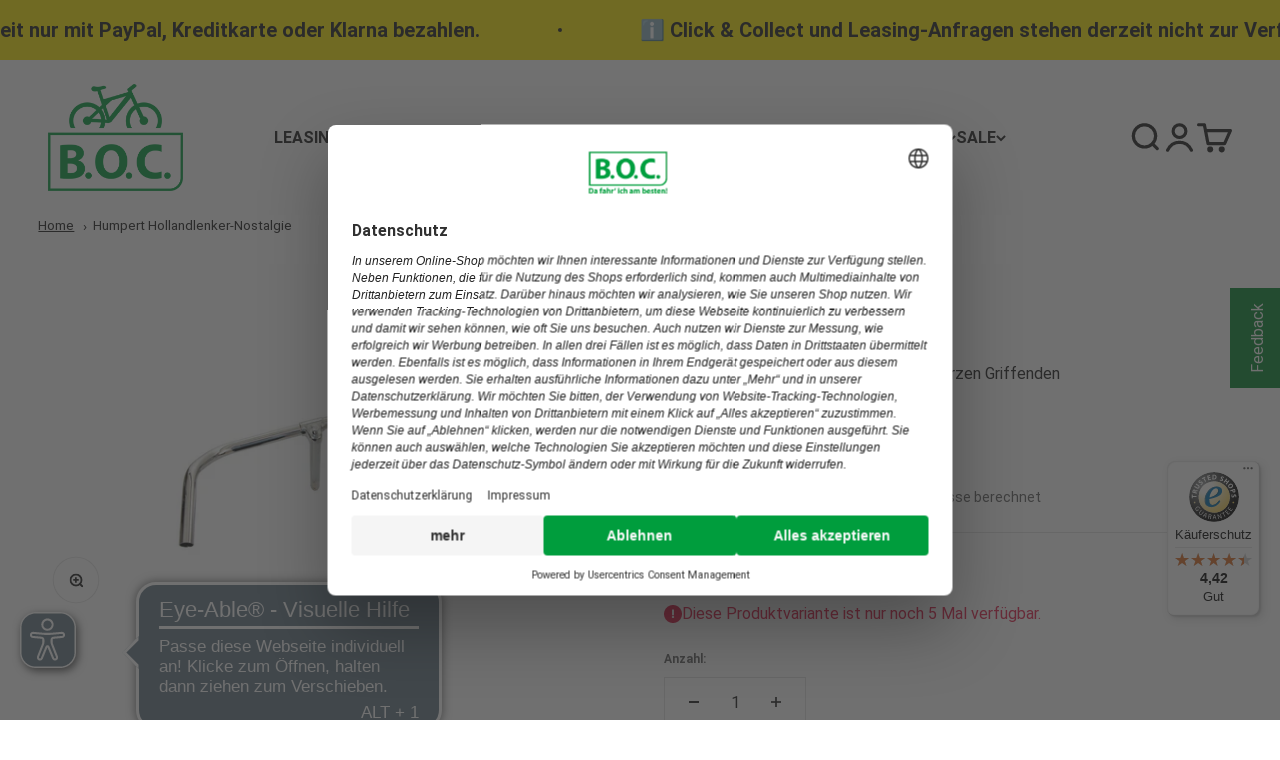

--- FILE ---
content_type: text/javascript
request_url: https://widgets.trustedshops.com/js/X5141764BD2435926A12F727EAD8A2D9B.js
body_size: 1413
content:
((e,t)=>{const r={shopInfo:{tsId:"X5141764BD2435926A12F727EAD8A2D9B",name:"boc24.de",url:"boc24.de",language:"de",targetMarket:"DEU",ratingVariant:"WIDGET",eTrustedIds:{accountId:"acc-f3bd3ef4-0287-42b4-b759-6b3c7d0bf895",channelId:"chl-d589a0c1-b764-44be-927e-1faf4bc0645e"},buyerProtection:{certificateType:"CLASSIC",certificateState:"PRODUCTION",mainProtectionCurrency:"EUR",classicProtectionAmount:100,maxProtectionDuration:30,plusProtectionAmount:2e4,basicProtectionAmount:100,firstCertified:"2010-12-17 00:00:00"},reviewSystem:{rating:{averageRating:4.42,averageRatingCount:3124,overallRatingCount:17186,distribution:{oneStar:260,twoStars:72,threeStars:108,fourStars:325,fiveStars:2359}},reviews:[{average:5,buyerStatement:"Gute und günstige Angebote,  ohne die Qualität zu verlieren. Schnelle Lieferung.  Top",rawChangeDate:"2026-01-21T04:30:23.000Z",changeDate:"21.1.2026",transactionDate:"18.1.2026"},{average:4,buyerStatement:"Guter Service",rawChangeDate:"2026-01-20T16:22:48.000Z",changeDate:"20.1.2026",transactionDate:"15.1.2026"},{average:5,buyerStatement:"Der Versand war super schnell und man ist immer bestens informiert. Auch der Service bei Fragen ging schnell und informativ.",rawChangeDate:"2026-01-20T15:20:25.000Z",changeDate:"20.1.2026",transactionDate:"15.1.2026"}]},features:["GUARANTEE_RECOG_CLASSIC_INTEGRATION","SHOP_CONSUMER_MEMBERSHIP","DISABLE_REVIEWREQUEST_SENDING","MARS_EVENTS","MARS_REVIEWS","MARS_PUBLIC_QUESTIONNAIRE","MARS_QUESTIONNAIRE"],consentManagementType:"OFF",urls:{profileUrl:"https://www.trustedshops.de/bewertung/info_X5141764BD2435926A12F727EAD8A2D9B.html",profileUrlLegalSection:"https://www.trustedshops.de/bewertung/info_X5141764BD2435926A12F727EAD8A2D9B.html#legal-info",reviewLegalUrl:"https://help.etrusted.com/hc/de/articles/23970864566162"},contractStartDate:"2010-11-23 00:00:00",shopkeeper:{name:"BIKE & OUTDOOR COMPANY GmbH & Co. KG",street:"Friedrich-Ebert-Damm 111c",country:"DE",city:"Hamburg",zip:"22047"},displayVariant:"full",variant:"full",twoLetterCountryCode:"DE"},"process.env":{STAGE:"prod"},externalConfig:{trustbadgeScriptUrl:"https://widgets.trustedshops.com/assets/trustbadge.js",cdnDomain:"widgets.trustedshops.com"},elementIdSuffix:"-98e3dadd90eb493088abdc5597a70810",buildTimestamp:"2026-01-21T05:16:41.082Z",buildStage:"prod"},a=r=>{const{trustbadgeScriptUrl:a}=r.externalConfig;let n=t.querySelector(`script[src="${a}"]`);n&&t.body.removeChild(n),n=t.createElement("script"),n.src=a,n.charset="utf-8",n.setAttribute("data-type","trustbadge-business-logic"),n.onerror=()=>{throw new Error(`The Trustbadge script could not be loaded from ${a}. Have you maybe selected an invalid TSID?`)},n.onload=()=>{e.trustbadge?.load(r)},t.body.appendChild(n)};"complete"===t.readyState?a(r):e.addEventListener("load",(()=>{a(r)}))})(window,document);